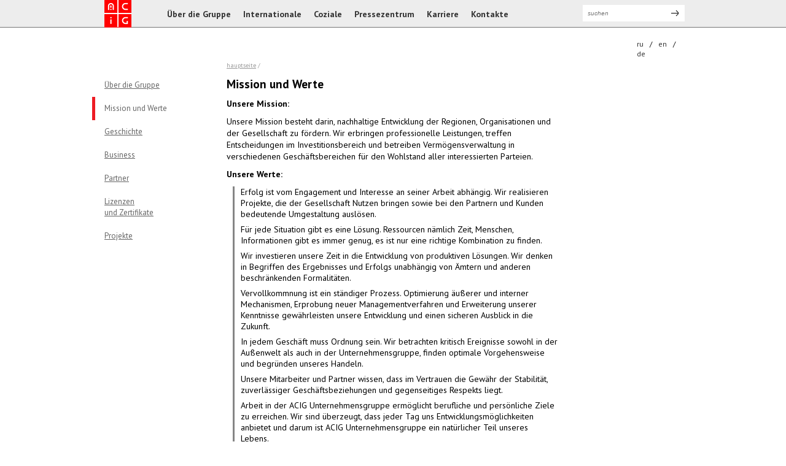

--- FILE ---
content_type: text/html; charset=utf-8
request_url: https://acig.ru/de/mission_and_values.php
body_size: 3552
content:
<!DOCTYPE html>
<!--[if lt IE 7]>      <html class="no-js lt-ie9 lt-ie8 lt-ie7"> <![endif]-->
<!--[if IE 7]>         <html class="no-js lt-ie9 lt-ie8"> <![endif]-->
<!--[if IE 8]>         <html class="no-js lt-ie9"> <![endif]-->
<!--[if gt IE 8]><!--> <html class="no-js"> <!--<![endif]-->
<head>
    <title>Миссия и ценности</title>
    <meta charset="utf-8">
<meta http-equiv="X-UA-Compatible" content="IE=edge">
<meta name="description" content="">
<meta name="viewport" content="width=device-width, initial-scale=1">

<!-- Place favicon.ico and apple-touch-icon.png in the root directory -->
<link href='https://fonts.googleapis.com/css?family=PT+Sans:400,700&subset=cyrillic-ext,cyrillic' rel='stylesheet' type='text/css'>
<link rel="stylesheet" href="/ru/css/main.css">
<script src="//ajax.googleapis.com/ajax/libs/jquery/1.10.2/jquery.min.js"></script>
<script src="/ru/js/vendor/modernizr-2.6.2.min.js"></script>
<script src="/ru/js/jquery.liTextLength.js"></script>

<script>
    $(document).ready(function(){
        //Обрезка текста в заголовках     
        if($('a').is('.nbox')){
            $('.news-title').liTextLength({
                length: 55,
                afterLength: '...',
                fullText:false
            });
        }
    });
</script>

</head>
<body>
    <div class="wrapper_m">
        
        <!--[if lt IE 7]>
        <p class="browsehappy">You are using an <strong>outdated</strong> browser. Please <a href="http://browsehappy.com/">upgrade your browser</a> to improve your experience.</p>
        <![endif]-->
        
        <!-- Add your site or application content here -->
        <div class="header-container">
            <header>
                <a href="/de/" class="logo"><img src="/ru/images/logo-en.png" alt="Группа компаний АКИГ"></a>                
                <!--sb_index_start--><ul class="top-menu"><li><a href="/de/about.php">Über die Gruppe</a></li><li><a href="/de/international_cooperation.php">Internationale</a></li><li><a href="/de/social_responsibility.php">Coziale</a></li><li><a href="/en/news.php">Pressezentrum</a></li><li><a href="/de/careers.php">Karriere</a></li><li><a href="/de/contacts.php">Kontakte</a></li></ul><!--sb_index_end-->
                
                <form class="search-form" name="search-form" method='get' action='http://www.acig.ru/de/search.php'>
    <input type="text" class="search-input" name="sb_search_words" value="" placeholder="suchen"  />
    <input  class="search-submit" value="" type="submit" />
</form>
                <div class="lang">
    <a href="/ru/">ru</a> / <a href="/en/">en</a> / <a href="/de/">de</a>
</div>
            </header>
            
        </div>
        <div class="page-content-wrapper">
            <div class="left">
                <!--sb_index_start--><ul class="left-menu-page"><li><a href="/de/about.php">Über die Gruppe</a></li><li><a class="active" href="/de/mission_and_values.php">Mission und Werte</a></li><li><a href="/de/history.php">Geschichte</a></li><li><a href="/de/construction.php">Business</a>
<ul class="left-submenu-page"><li><a href="/de/construction.php">Bauindustrie</a></li><li><a href="/de/consulting.php">Consulting</a></li><li><a href="/de/media_and_communications.php">Medien</a></li><li><a href="/de/agriculture.php">Agrarindustrie</a></li></ul>
</li><li><a href="/de/partners.php">Partner</a></li><li><a href="/de/licenses_and_membership.php">Lizenzen<br>und Zertifikate</a></li><li><a href="/de/projects.php">Projekte</a></li></ul><!--sb_index_end-->
            </div>
            <div class="page-content">
                <div class="breadcrumbs">
<a href="/de/">Hauptseite</a> / </div>                <!--sb_index_start--><h1>Mission und Werte</h1>
<p><b>Unsere Mission: </b></p>
<p>Unsere Mission besteht darin, nachhaltige Entwicklung der Regionen, Organisationen und der Gesellschaft zu f&ouml;rdern. Wir erbringen professionelle Leistungen, treffen Entscheidungen im Investitionsbereich und betreiben Verm&ouml;gensverwaltung in verschiedenen Gesch&auml;ftsbereichen f&uuml;r den Wohlstand aller interessierten Parteien.</p>
<p><b>Unsere Werte:</b></p>
<ul>
    <li>Erfolg ist vom Engagement und Interesse an seiner Arbeit abh&auml;ngig. Wir realisieren Projekte, die der Gesellschaft Nutzen bringen sowie bei den Partnern und Kunden bedeutende Umgestaltung ausl&ouml;sen.</li>
    <li>F&uuml;r jede Situation gibt es eine L&ouml;sung. Ressourcen n&auml;mlich Zeit, Menschen, Informationen gibt es immer genug, es ist nur eine richtige Kombination zu finden.</li>
    <li>Wir investieren unsere Zeit in die Entwicklung von produktiven L&ouml;sungen. Wir denken in Begriffen des Ergebnisses und Erfolgs unabh&auml;ngig von &Auml;mtern und anderen beschr&auml;nkenden Formalit&auml;ten.</li>
    <li>Vervollkommnung ist ein st&auml;ndiger Prozess. Optimierung &auml;u&szlig;erer und interner Mechanismen, Erprobung neuer Managementverfahren und Erweiterung unserer Kenntnisse gew&auml;hrleisten unsere Entwicklung und einen sicheren Ausblick in die Zukunft.</li>
    <li>In jedem Gesch&auml;ft muss Ordnung sein. Wir betrachten kritisch Ereignisse sowohl in der Au&szlig;enwelt als auch in der Unternehmensgruppe, finden optimale Vorgehensweise und begr&uuml;nden unseres Handeln.</li>
    <li>Unsere Mitarbeiter und Partner wissen, dass im Vertrauen die Gew&auml;hr der Stabilit&auml;t, zuverl&auml;ssiger Gesch&auml;ftsbeziehungen und gegenseitiges Respekts liegt.</li>
    <li>Arbeit in der ACIG Unternehmensgruppe erm&ouml;glicht berufliche und pers&ouml;nliche Ziele zu erreichen. Wir sind &uuml;berzeugt, dass jeder Tag uns Entwicklungsm&ouml;glichkeiten anbietet und darum ist ACIG Unternehmensgruppe ein nat&uuml;rlicher Teil unseres Lebens.</li>
</ul>
<p>&nbsp;</p><!--sb_index_end-->
            </div>
            <div class="right">
                
            </div>
        </div>
        <div class="push"></div>
    </div>
    <div class="footer-container">
        <footer>
            <div class="copyright">
© ACIG Unternehmensgruppe 2000-2026. Materialien gehören der ACIG Unternehmensgruppe. <br />
Nachdruck nur unter Quellenangabe.
</div>
            <div class="social">
    <!--a  target="blank" href="https://www.facebook.com/gcacig" class="facebook">Facebook</a>
    <a  target="blank" href="https://twitter.com/#!/acig_gc" class="twitter">Twitter</a-->
</div>
            <div class="developed">
    Erstellt von der <a href="http://www.amska.ru" title="AMS Kommunikationsgruppe" target="_blank" >AMS<br> Kommunikationsgruppe</a> als Mitglied der ACIG.
</div>

        </footer>
        
    </div>
    
    <script>window.jQuery || document.write('<script src="/ru/js/vendor/jquery-1.10.2.min.js"><\/script>')</script>


<!-- Google Analytics -->
<script>
    (function(b, o, i, l, e, r) {
        b.GoogleAnalyticsObject = l;
        b[l] || (b[l] =
                 function() {
                     (b[l].q = b[l].q || []).push(arguments)
                         });
                     b[l].l = +new Date;
                     e = o.createElement(i);
                     r = o.getElementsByTagName(i)[0];
                     e.src = '//www.google-analytics.com/analytics.js';
                     r.parentNode.insertBefore(e, r)
                         }(window, document, 'script', 'ga'));
                     ga('create', 'UA-48859962-1');
                     ga('send', 'pageview');
</script>
<!-- Yandex.Metrika counter -->
<script type="text/javascript">
(function (d, w, c) {
    (w[c] = w[c] || []).push(function() {
        try {
            w.yaCounter20221171 = new Ya.Metrika({id:20221171,
                    webvisor:true,
                    clickmap:true,
                    trackLinks:true,
                    accurateTrackBounce:true});
        } catch(e) { }
    });

    var n = d.getElementsByTagName("script")[0],
        s = d.createElement("script"),
        f = function () { n.parentNode.insertBefore(s, n); };
    s.type = "text/javascript";
    s.async = true;
    s.src = (d.location.protocol == "https:" ? "https:" : "http:") + "//mc.yandex.ru/metrika/watch.js";

    if (w.opera == "[object Opera]") {
        d.addEventListener("DOMContentLoaded", f, false);
    } else { f(); }
})(document, window, "yandex_metrika_callbacks");
</script>
<noscript><div><img src="//mc.yandex.ru/watch/20221171" style="position:absolute; left:-9999px;" alt="" /></div></noscript>
<!-- /Yandex.Metrika counter --></body>
</html>


--- FILE ---
content_type: text/css
request_url: https://acig.ru/ru/css/main.css
body_size: 20563
content:
html, body, div, span, applet, object, iframe,
h1, h2, h3, h4, h5, h6, p, blockquote, pre,
a, abbr, acronym, address, big, cite, code,
del, dfn, em, img, ins, kbd, q, s, samp,
small, strike, strong, sub, sup, tt, var,
b, u, i, center,
dl, dt, dd, ol, ul, li,
fieldset, form, label, legend,
table, caption, tbody, tfoot, thead, tr, th, td,
article, aside, canvas, details, embed, 
figure, figcaption, footer, header, hgroup, 
menu, nav, output, ruby, section, summary,
time, mark, audio, video {
	margin: 0;
	padding: 0;
	border: 0;
	font-size: 100%;
	font: inherit;
	vertical-align: baseline;
}
/* HTML5 display-role reset for older browsers */
article, aside, details, figcaption, figure, 
footer, header, hgroup, menu, nav, section {
	display: block;
}
body {
	line-height: 1;
}
ol, ul {
	list-style: none;
}
em, i {
font-style:italic;
}
blockquote, q {
	quotes: none;
}
blockquote:before, blockquote:after,
q:before, q:after {
	content: '';
	content: none;
}
table {
	border-collapse: collapse;
	border-spacing: 0;
}
html{ height: 100%;}
body { font-family: 'PT Sans', sans-serif; height: 100%; font-size: 14px; line-height: 1.4; min-width: 980px; }


a { color: #666;}

a:hover { color: #000; text-decoration: none;}

.wrapper_m {
	min-height: 100%;
	height: auto !important;
	height: 100%;
	margin-bottom: -50px;
}
.header-container {
	background-color: #ededed;
	height: 44px;
	border-bottom: 1px solid #757575;
}
header {
    height: 44px;
}


header, .slider-content, .main-page-content, footer, .page-content-wrapper {
  margin: 0 auto;
  position: relative;
  width: 980px;
}
.page-content-wrapper {
	margin-top: 50px;
}

.slider {
	height: 295px;
	position: relative;
}
.main-page-content-container {
	border-top: 1px solid #f6f6f6;
	background-color: #f6f6f6;
}
.logo {
  border-bottom: 1px solid #ed1c24;
  display: inline-block;
  left: 20px;
  line-height: 0;
  margin: 0;
  position: relative;
  z-index: 2;
}
.top-menu {
    display: inline-block;
    margin: 5px 0 0 64px;
    vertical-align: top;
}

.top-menu li {
	display: inline-block;
	margin: 0 10px;
}


.top-menu li a {
    color: #333333;
    display: inline-block;
    font-size: 14px;
    font-weight: bold;
    line-height: 2.65;
    text-decoration: none;
}
.top-menu li a:hover {
  border-bottom: 3px solid #ff3333;
  display: inline-block;

}
.top-menu li.active a {
  border-bottom: 3px solid #ff3333;
  display: inline-block;

}

.lang {
    display: inline-block;
    margin: 15px 0 0 20px;
    vertical-align: top;
    width: 100px;
    float: right;
    font-size: 12px;
}

.lang a {
	text-decoration: none;
	color: #333;
	
	margin: 0 7px;
}

.search-form {
    display: inline-block;
    margin: 8px 15px 0 20px;
    position: relative;
    vertical-align: top;
    float: right;
}

.search-submit {
  background: url("../images/search-submit-icon.png") no-repeat scroll center center rgba(0, 0, 0, 0);
  border: 0 none;
  cursor: pointer;
  position: absolute;
  right: 10px;
  top: 5px;
}
.search-input {
  border: 0 none;
  font-size: 10px;
  font-style: italic;
  padding: 8px;
  width: 150px;
}
.slider-img {
  bottom: 0;
  left: 0;
  margin: auto;
  position: absolute;
  right: 0;
  top: 0;
  z-index: -1;
}

.slider-img li img{
  bottom: 0;
  left: 0;
  margin: auto;
  position: absolute;
  right: 0;
  top: 0;
  z-index: -1;
  display: inline-block;
}

.slider-text-container {

  display: inline-block;

  margin: 60px 0px;
}
.slider-news-container {
  background-color: rgba(255, 255, 255, 0.7);
  display: inline-block;
  height: 289px;
  padding: 7px 20px 28px;
  position: absolute;
  right: 0;
  vertical-align: top;
  width: 355px;
}
.news-content {
  display: inline-block;
  margin: 10px 0;
  width: 155px;
  vertical-align: top;
}
.news-content:nth-child(2), .news-content:nth-child(4), .news-content:nth-child(6) {
  margin-right: 40px !important;
}
.one-news-content p > img{
width: 100%;
}
.one-news-content ol{
	list-style: inside decimal;
}

.news_f td {
    padding: 25px 10px;
    vertical-align: top;
}
.news_f td img {
    float: none;
    margin: 10px 0;
    width: auto;
}
.news_f tr {
    border-top: 1px solid #888;
}
.news_f tr:last-of-type {
    border-bottom: 1px solid #888;
}
.news_f td:first-of-type {
    width: 30%;
}
.news_f td:first-of-type p {
    font-size: 0.9em;
}
.news_f td:first-of-type p b {
    font-size: 1.1em;
}
.news_f td:last-of-type p:first-of-type::before {
    color: #999;
    content: "«";
    font-family: arial;
    font-size: 50px;
    left: -40px;
    line-height: 0;
    position: absolute;
    top: 12px;
}
.news_f td:last-of-type p:last-of-type::after {
    bottom: 16px;
    color: #999;
    content: "»";
    font-family: arial;
    font-size: 50px;
    line-height: 0;
    position: absolute;
    right: -40px;
}
.news_f td:last-of-type p {
    position: relative;
}
.news_f td:last-of-type {
    padding: 25px 30px;
}
.news_f table {
    margin-top: 30px;
}
.date-news {
  font-size: 10px;
}
.more-news-link {
  bottom: 10px;
  position: absolute;
  right: 20px;
}
.slider-news-container h3{ 
	font-size: 17px;
	font-weight: bold;
}

.left-menu {
	display: inline-block;
	vertical-align: top;
}

.left-menu li a {
  color: #000;
  font-size: 14px;
  overflow: hidden;
  padding: 5px 20px;
  display: inline-block;
}

.left-submenu-page:after {
  background:  #fff;
  border: 1px solid #ccc;
  content: "";
  height: 10px;
  left: -6px;
  margin: auto;
  position: absolute;
  top: 10px;
  transform: rotate(45deg);
  width: 10px;
  z-index: 0;
}
.left-submenu-page:before {
  background-color: #fff;
  content: " ";
  height: 18px;
  left: 0;
  position: absolute;
  top: 7px;
  width: 10px;
  z-index: 1;
}
.left-submenu-page {
  background-color: #fff;
  border: 1px solid #ccc;
  left: 116px;
  position: absolute;
  display: none;
  top: 0;
   -webkit-box-shadow: 0px 4px 7px 0px rgba(50, 50, 50, 0.4);
  -moz-box-shadow:    0px 4px 7px 0px rgba(50, 50, 50, 0.4);
  box-shadow:         0px 4px 7px 0px rgba(50, 50, 50, 0.4);
}


/*.left-menu-page > li:hover .left-submenu-page {
	display: block;
}*/

.left-menu-page .left-submenu-page li {
  color: #000;
  font-size: 14px;
  overflow: hidden;
  position: relative;
  z-index: 2;
}

.left-menu-page .left-submenu-page li a {
  display: block;
  font-size: 13px;
  padding: 10px 20px;
 
}
.left-menu-page .left-submenu-page > li a:hover, .left-menu-page .left-submenu-page > li a.active {
  background-color: #ed1c24;
  color: #fff;
  display: block;
  text-decoration: none;
}
.left-menu li a:hover {
	background-color: #ed1c24;
	color: #fff;
	text-decoration: none;
}

.left-menu-page > li {
  position: relative;
}

.right-content-block {
	display: inline-block;
	vertical-align: top;
	padding-bottom: 20px;
	
}
.content-block {
  border-top: 3px solid #000;
  display: inline-block;
  margin: 15px 20px;
  padding-top: 15px;
  vertical-align: top;
}

.content-block h2 {
  font-size: 17px;
  font-weight: bold;
  margin: 0 0 10px;
}

.block_cons {
  background: url("../images/bg_close.png") no-repeat scroll 0 3px rgba(0, 0, 0, 0);
  border-bottom: 1px dotted;
  margin-bottom: 8px;
  padding-left: 20px;
}
.block_cons.opened{
    background: url("../images/bg_open.png") no-repeat scroll 0 5px rgba(0, 0, 0, 0);
}
.cons_hide {
  display: none;
}
.cons_title {
    cursor: pointer;
}



.main-page-content {
  margin: 22px auto 0;
}
.col-g {
	width:155px;
}
.col-s {
	width:320px;
}
.col-m {
	width:360px;
}
.copyright {
  float: left;
  margin: 10px 0 0 20px;
}
.developed {
  float: right;
  margin: 10px 0 10px 10px;
}

.developed > a {
    color: #747474;
    text-decoration: none;
}
.social {
  margin: 10px 20px 10px 120px;
  float: right;
}
footer {
	color: #747474;
	font-size: 10px;
}

.social a {
	vertical-align: top;
	display: inline-block;
	margin: 5px 1px;
}
.video-content {
  background: url(../images/play-icon.png) no-repeat center center,
  url(../images/img_video.jpg) no-repeat center center;
  border: 3px solid #ccc;
  display: inline-block;
  height: 113px;
  width: 150px;
  cursor: pointer;
}

.video-content2 {
    background: url("../images/play-icon.png") no-repeat scroll center center, url("../images/img_video2.jpg") no-repeat scroll center center rgba(0, 0, 0, 0);
    border: 3px solid #ccc;
    cursor: pointer;
    display: inline-block;
    height: 90px;
    margin-top: 5px;
    width: 150px;
}
.content-container {
  display: inline-block;
  margin-right: 20px;
  vertical-align: top;
  width: 180px;
}
.facebook {
	background: url('../images/facebook.png') no-repeat center center;
	width: 17px;
	height: 17px;
	text-indent: 100%;
	overflow: hidden;
	white-space: nowrap;
}

.facebook:hover {
	background: url('../images/active-facebook.png') no-repeat center center;
}
.twitter:hover {
	background: url('../images/active-twitter.png') no-repeat center center;
}	
.linkedin:hover {
	background: url('../images/active-linkedin.png') no-repeat center center;
}	
.youtube:hover {
	background: url('../images/active-youtube.png') no-repeat center center;
}	
.twitter {
  background: url("../images/twitter.png") no-repeat scroll center center rgba(0, 0, 0, 0);
  height: 17px;
  margin-right: 0;
  overflow: hidden;
  text-indent: 100%;
  white-space: nowrap;
  width: 17px;
}
.youtube {
  background: url("../images/youtube.png") no-repeat scroll center center rgba(0, 0, 0, 0);
  height: 17px;
  margin-right: 0;
  overflow: hidden;
  text-indent: 100%;
  white-space: nowrap;
  width: 17px;
}
.linkedin {
  background: url("../images/linkedin.png") no-repeat scroll center center rgba(0, 0, 0, 0);
  height: 17px;
  margin-right: 0;
  overflow: hidden;
  text-indent: 100%;
  white-space: nowrap;
  width: 17px;
}
.left {
  display: inline-block;
  margin: 25px 20px 0 0;
  vertical-align: top;
  width: 175px;
}
.left-menu-page li a{
	font-size: 13px;
	padding: 10px 20px;
	display: inline-block;
}
.left-menu-page li a.active,
.left-menu-page li a:hover{
    border-left: 5px solid #ed1c24;
    padding: 10px 15px;
    text-decoration: none;
}

.right-menu-page li a {
  display: inline-block;
  font-size: 13px;
  padding: 0 0 10px 0;
}
.right-menu-page li {
	padding: 0 0  0 35px;
}
.right-menu-page li.active, .right-menu-page li:hover {
	padding: 0 0  0 35px;
	background: url("../images/right-menu-icon.png") no-repeat scroll left 5px;
}

.page-content > ul {
  border-left: 3px solid #858585;
  margin: 10px;
  padding-left: 10px;
}
.cons_hide > ul {
  border-left: 3px solid #858585;
  margin: 10px;
  padding-left: 10px;
}
.info_full > ul {
  border-left: 3px solid #858585;
  margin: 10px;
  padding-left: 10px;
}
.cons_hide b {
    color: #333;
}
.page-content li {
    line-height: 1.3;
    margin: 7px 0;
}
.page-content i {
    font-style: italic;
}
.inline > li {
	display: inline-block;
	margin-right: 10px;
}
.page-content > h1 {
  font-size: 19px;
  font-weight: bold;
  margin: 10px 0;
}

.page-content  p{
	margin-bottom: 10px;
}
.page-content  strong, .page-content b {
    font-weight: bold;
}
.wide h1 {
  margin: 0 0 5px 20px;
}
.page-content h4 {
  font-size: 13px;
  font-weight: bold;
}
.page-content h5 {
  color: #000;
  font-size: 12px;
  margin-bottom: 20px;
}
.right {
  display: inline-block;
  margin: 25px 0 0 20px;
  vertical-align: top;
  width: 155px;
}
.page-content {
  display: inline-block;
  margin: 0 20px 40px;
  width: 550px;
}

.page-content.wide {
  margin: 0;
  width: 780px;
}
.breadcrumbs {
  margin: 5px 0;
}

.wide .breadcrumbs {
  margin: 5px 20px;
}
.breadcrumbs,.breadcrumbs a {
	font-size: 10px;
	color: #999999;
	text-transform: lowercase;
}

.news-fl {
    display: flex;
    flex-wrap: wrap;
}
.news-block {
	border-top: 2px solid;
    display: inline-block;
   /*  height: 370px; */
    margin: 20px 50px 20px 20px;
    overflow: hidden;
}
.news-block:hover{
    border-top: 2px solid #ff3333;
}
.news-block a {
  font-size: 14px;
}
.col-s a:hover {
  color: #ff3333;
}
.news-block h2 {
    line-height: 1.25;
    margin-bottom: 5px;
}
.news-block .date {
    color: #999;
	font-size: 10px;
	margin-top: 5px;
}
.short_pic {
    margin-top: 10px;
    width: 100%;
}
.public-block {
  display: inline-block;
  height: 400px;
  margin: 20px 16px 20px 20px;
  overflow: hidden;
}
.public-block a {
  font-size: 14px;
}
.public-block.col-p img {
    border: 1px solid #ccc;
}
.col-p {
	width:155px;
}
p.expert {
    font-size: 13px;
}
/*.news-block.col-s img {
    border: 1px solid #ccc;
}*/
.date_ex {
    color: #888;
	font-size: 12px;
}
#full-news-link {
    text-transform: lowercase;
}
#full-news-link a {
    font-size: 13px;
}
.career-text p {
  margin-bottom: 20px;
}

.career-text {
  margin: 20px;
  width: 450px;
  display: inline-block;
  vertical-align: top;
}
.career-text span {
font-size: 16px;
}
.jobs-list {
  display: inline-block;
  margin: 20px;
  width: 430px;
}
.item, 
.subitem {
border-bottom: 1px solid #ededed;
}
.item-title {
  background: url("../images/closed-list-icon.png") no-repeat scroll left center;
  font-size: 16px;
  padding-bottom: 10px;
  padding-left: 35px;
  padding-top: 10px;
  cursor: pointer;
}
.item:first-child .item-title {
  background: url("../images/closed-list-icon.png") no-repeat scroll left 3px rgba(0, 0, 0, 0);
  padding-top: 0;
}
.item:first-child .item-title.opened{
  background: url("../images/opened-list-icon.png") no-repeat scroll left 3px rgba(0, 0, 0, 0);
  padding-top: 0;
}
.subitem-title {
  background: url("../images/closed-list-icon.png") no-repeat scroll left center;
  font-size: 13px;
  padding-bottom: 10px;
  padding-left: 35px;
  padding-top: 10px;
  cursor: pointer;
}
.item-title.opened {
  background: url("../images/opened-list-icon.png") no-repeat scroll left center;
}
.subitem-title.opened {
  background: url("../images/opened-list-icon.png") no-repeat scroll left center;
}
.closed {
	display: none;
}
.item:last-child, 
.subitem:last-child { 
	border: 0;
}

.item-content {
  margin-left: 35px;
}
.vacancy {
  margin-left: 35px;
  margin-top: 10px;
  margin-bottom: 10px;
}
.vacancy-title {
  font-size: 13px;
  font-weight: bold;
  cursor: pointer;
}
.vacancy-nav {
  border-bottom: 1px solid #ed1c24;
}
.vacancy-nav > li {
  border-bottom: 1px dotted;
  cursor: pointer;
  display: inline-block;
  margin: 10px 23px;
  padding-bottom: 5px;
}
.vacancy-nav .current {
  border: 0 none;
  position: relative;
  color: #ed1c24;
}
.vacancy-nav .current:after {
  background: none repeat scroll 0 0 #fff;
  border-top: 1px solid #ed1c24;
  border-left: 1px solid #ed1c24;
  content: "";
  height: 10px;
  left: 0;
  margin: auto;
  position: absolute;
  right: 0;
  top: 29px;
  -webkit-transform: rotate(45deg);
  transform: rotate(45deg);
  width: 10px;
  z-index: 1;
}

.vacancy-nav-container {
  overflow: hidden;
    margin-bottom: 10px;
}

.file {
  background: url("../images/document-icon.png") no-repeat scroll 0 0 rgba(0, 0, 0, 0);
  display: inline-block;
  font-size: 13px;
  height: 137px;
  padding-top: 155px;
  width: 138px;
}

.contacts {
  display: inline-block;
  margin: 20px;
  vertical-align: top;

}

.press-contacts {
  margin: 20px;
  width: 548px;
}
.press-contacts span {
  display: inline-block;
 /* font-size: 16px;
  font-weight: bold;*/
  margin-bottom: 10px;
}
.contact-map {
  display: inline-block;
  margin:0 10px 40px 0;
}
/*
.banner-container {
	background-color: #f6f6f6;
	width: 155px;
	height: 200px;
}
*/
.partner-container {
  
  display: inline-block;
  height: 130px;
  margin:20px 0 20px 60px;
  text-align: center;
  width: 130px;
/*   -webkit-box-shadow: 0px 4px 7px 0px rgba(50, 50, 50, 0.1);
  -moz-box-shadow:    0px 4px 7px 0px rgba(50, 50, 50, 0.1);
  box-shadow:         0px 4px 7px 0px rgba(50, 50, 50, 0.1); */
}
/* .partner-container:hover {
	margin:18px -2px 18px 58px;
    border: 2px solid #ed1c24;
}
.partner-container:nth-child(4n-1) {
    margin: 20px 0 20px 20px;
}
.partner-container:nth-child(4n-1):hover {
    border: 2px solid #ed1c24;
    margin: 18px -2px 18px 18px;
}
 */
.partner_b {
    /*float: left;*/
    margin: 10px 30px 30px 0;
    width: 450px;
}

.partners_v {
    margin-left: 20px;
}
.modal_close {
    color: #999;
    cursor: pointer;
    display: block;
    font-family: tahoma;
    height: 21px;
    position: absolute;
    right: 10px;
    top: 10px;
    width: 21px;
}
.modal_div {
    background: none repeat scroll 0 0 #fff;
    display: none;
    left: 33%;
    margin-left: -150px;
    margin-top: -270px;
    min-height: 300px;
    opacity: 0;
    padding: 20px 10px;
    position: fixed;
    top: 45%;
    width: 900px;
    z-index: 5;
}
#overlay {
	z-index: 3; /* подложка должна быть выше слоев элементов сайта, но ниже слоя модального окна */
	position: fixed; /* всегда перекрывает весь сайт */
	background-color: #000; /* черная */
	opacity: 0.8; /* но немного прозрачна */
	width: 100%; 
	height: 100%; /* размером во весь экран */
	top: 0; 
	left: 0; /* сверху и слева 0, обязательные свойства! */
	cursor: pointer;
	display: none; /* в обычном состоянии её нет) */
}

.mem_board {
    float: left;
    height: 280px;
    margin: 10px 25px 10px 0;
    width: 115px;
}
.page-content a:nth-child(8n+1) .mem_board {
    margin: 10px 0px 10px 0;
}
.mem_board > p {
    font-size: 13px;
    margin: 8px 0;
}
.mem_board span {
    font-size: 12px;
}
.mem_board > h3 {
    font-size: 13px;
    font-weight: bold;
    width: 76px;
}
.info_full {
    float: left;
    width: 740px;
}

.info_full h3 {
    font-size: 14px;
    font-weight: bold;
}
.info_full span {
    color: #777;
}
.info_img {
    float: left;
    height: 100%;
    margin: 10px 25px 0 10px;
    width: 120px;
}
.vacancy-nav-container, .subitem-content, .item-content {
display: none;
}
.vacancy-content{
    background: none repeat scroll 0 0 #fff;
    padding-top: 10px;
    position: relative;
    z-index: 10;
	display: none;
}
.vacancy-content.visible{
	display: block;
}
.vacancy-content.box > p {
    font-size: 13px;
}

.vacancy-content.box > ul {
    list-style-type: circle;
}
.vacancy-content.box li {
    font-size: 13px;
    line-height: 1.26;
    margin-left: 15px;
    padding-left: 5px;
}

.footer-container, .push {
	height: 50px; 
	clear: both;
}

.bx-controls{
	bottom: 125px;
	display: inline-block;
	left: 0;
	position: absolute;
	top: 215px;
}


.slider-text-wrapper {
	display: inline-block;
}

.slider-text-container  {
  background-color: rgba(255, 255, 255, 0.8);
  display: inline-block;
  padding: 2px 20px;
}
.slider-wrap {
	height: 324px;
	overflow: hidden;
	position: relative;
}

.bx-pager-item {
	display: inline-block;
}

.bx-pager-link {
	background: url("../images/slider-nav.png") no-repeat scroll 0 0 rgba(0, 0, 0, 0);
	cursor: pointer;
	display: inline-block;
	height: 12px;
	margin: 5px 10px 5px 0;
	overflow: hidden;
	text-indent: 999px;
	white-space: nowrap;
	width: 12px;
	display: inline-block
}

.bx-pager-link:hover,
.bx-pager-link.active {
	background: url("../images/slider-nav-active.png") no-repeat scroll 0 0 rgba(0, 0, 0, 0);	
}        

.bx-wrapper {
	position: absolute;            
}
.bx-wrapper li {
	float: left;
}
#infscr-loading {
    text-align: center;
}
#page-nav {
    color: #444;
    margin-bottom: 25px;
    text-align: center;
}
#page-nav > a {
    color: #444;
}
.centr_of {
    display: inline-block;
    float: left;
    margin: 0 2px 20px 0;
}

.centr_of > h5 {
	font-size: 14px;
}
.branch {
    margin: 10px 0;
}

.branch > p {
    float: left;
   /* margin-right: 20px;*/
    margin-top: 20px;
    width: 180px;
}

.branch > h5 {
    font-size: 14px;
    margin-top: 52px;
}
.ranking h1 {
    color: #ed1c24;
    font-size: 28px;
    font-weight: bold;
}
.ranking p {
    line-height: 1.3;
}
.ranking h4 {
    color: red;
    line-height: 2.8;
}

/*--------------------------*/
.no-left-menu.page-content{
	width: 740px;
}

.partners-bl-ac {
    margin-left: 20px;
    margin-top: 25px;
	margin-bottom: 50px;
}
.partners-bl-ac p {
    font-size: 16px;
    margin: 0px 0 35px;
}
.companies {
    display: -webkit-box;
    display: -ms-flexbox;
    display: flex;
    -ms-flex-wrap: wrap;
    flex-wrap: wrap;
    -webkit-box-align: center;
    -ms-flex-align: center;
    align-items: center;
    overflow: hidden;
   /*  margin-bottom: 20px; */
}
.company {
    width: 22%;
    margin-bottom: 50px;
    text-align: center;
}
.company:not(:nth-child(4n)) {
    margin-right: 4%;
}
.company__item {
    display: inline-block;
    line-height: 0;
}
.company__item img {
    max-width: 155px;
    max-height: 90px;
}





--- FILE ---
content_type: text/plain
request_url: https://www.google-analytics.com/j/collect?v=1&_v=j102&a=691759826&t=pageview&_s=1&dl=https%3A%2F%2Facig.ru%2Fde%2Fmission_and_values.php&ul=en-us%40posix&dt=%D0%9C%D0%B8%D1%81%D1%81%D0%B8%D1%8F%20%D0%B8%20%D1%86%D0%B5%D0%BD%D0%BD%D0%BE%D1%81%D1%82%D0%B8&sr=1280x720&vp=1280x720&_u=IEBAAAABAAAAAC~&jid=1407167840&gjid=540947381&cid=49579944.1769387468&tid=UA-48859962-1&_gid=1121053309.1769387468&_r=1&_slc=1&z=2139308452
body_size: -448
content:
2,cG-LFJV21S52H

--- FILE ---
content_type: application/javascript
request_url: https://acig.ru/ru/js/jquery.liTextLength.js
body_size: 2115
content:
/*
 * jQuery liTextLength v 2.0
 *
 * Copyright 2012, Linnik Yura | LI MASS CODE | http://masscode.ru
 * http://masscode.ru/index.php/k2/item/24-litextlength
 * Free to use
 * 
 * October 2012
 */
 
jQuery.fn.liTextLength = function(options){
	// настройки по умолчанию
	var o = jQuery.extend({
		length: 150,									//Видимое кол-во символов
		afterLength: '...',								//Текст после видимого содержания		
		fullText:true,									//Добавить ссылку для отображения скрытого текста
		moreText: '<br>полный&nbsp;текст',				//Текст ссылки до показа скрытого содержания
		lessText: '<br>скрыть&nbsp;полный&nbsp;текст'	//Текст ссылки после показа скрытого содержания
	},options);
	return this.each(function(){
		var 
		$el = $(this),
		elText = $.trim($el.text()),
		elLength = elText.length;
		if(elLength > o.length){ 
			var 
			textSlice = $.trim(elText.substr(0,o.length)),
			textSliced = $.trim(elText.substr(o.length));
			if(textSlice.length < o.length){
				var 
				textVisible = textSlice,
				textHidden = $.trim(elText.substr(o.length));
			}else{	
				var 
				arrSlice = textSlice.split(' '),
				popped = arrSlice.pop(),
				textVisible = arrSlice.join(' ') + ' ',
				textHidden = popped + textSliced  + ' ';
			};
			var 
			$elTextHidden = $('<span>').addClass('elTextHidden').html(textHidden),
			$afterLength = $('<span>').addClass('afterLength').html(o.afterLength + ' '),
			$more = $('<span>').addClass('more').html(o.moreText);
			$el.text(textVisible).append($afterLength).append($elTextHidden);
			var displayStyle = $elTextHidden.css('display');
			$elTextHidden.hide();
			if(o.fullText){
				$el.append($more);
				$more.click(function(){
					if($elTextHidden.is(':hidden')){
						$elTextHidden.css({display:displayStyle})	;
						$more.html(o.lessText);
						$afterLength.hide();
					}else{
						$elTextHidden.hide();
						$more.html(o.moreText);
						$afterLength.show();
					};
					return false;
				});
			}else{
				$elTextHidden.remove();
			};
		};
	});
};